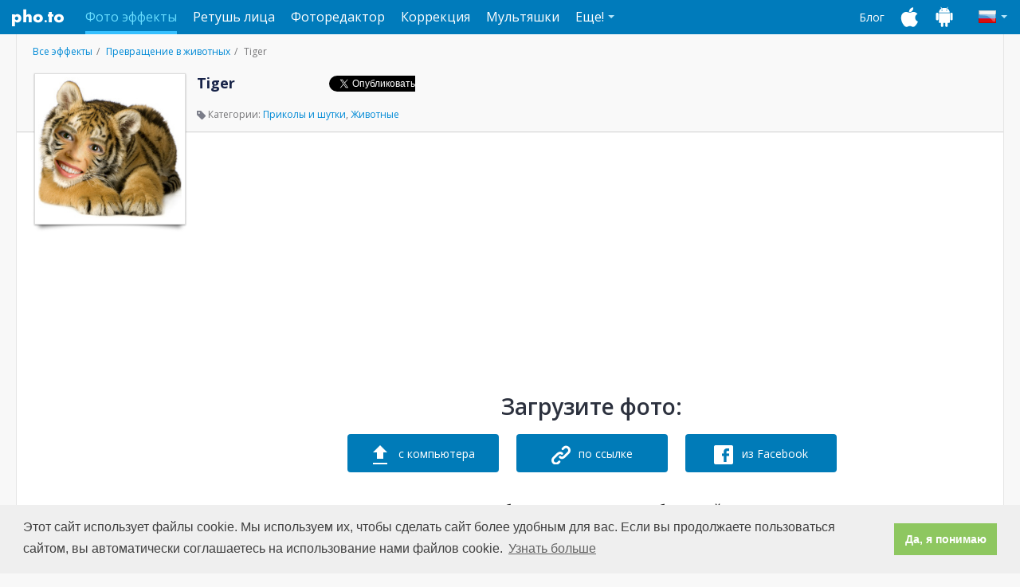

--- FILE ---
content_type: text/html; charset=UTF-8
request_url: https://funny.pho.to/ru/tiger/
body_size: 6914
content:
<!DOCTYPE html><html lang="ru" xmlns:fb="http://ogp.me/ns/fb#"><head><meta charset="utf-8"><meta http-equiv="X-UA-Compatible" content="IE=edge"><title>&#039;Tiger&#039; Animal Face in Hole Photo Montage Online</title><meta name="description" content="Instantly create funny animal montage! Unleash the inner beast with &#039;Tiger&#039; face photo montage!"><meta property="og:image" content="https://s-funny.ws.pho.to/images/share-icon.jpeg"><meta property="og:title" content="&#039;Tiger&#039; Animal Face in Hole Photo Montage Online" /><meta property="og:type" content="website" /><meta property="og:url" content="https://funny.pho.to/tiger/?_locale=ru" /><meta property="og:image" content="https://funny-photo.s3.amazonaws.com/templates/932/preview500.jpg" /><meta property="og:site_name" content="funny.pho.to" /><meta property="og:description" content="Instantly create funny animal montage! Unleash the inner beast with &#039;Tiger&#039; face photo montage!" /><style type="text/css">
      @import url(https://fonts.googleapis.com/css?family=Open+Sans:300,400,600,700&subset=latin,cyrillic);
    </style><!-- HTML5 shim and Respond.js for IE8 support of HTML5 elements and media queries --><!--[if lt IE 9]><script src="https://oss.maxcdn.com/html5shiv/3.7.2/html5shiv.min.js"></script><script src="https://oss.maxcdn.com/respond/1.4.2/respond.min.js"></script><![endif]--><!-- Fav and touch icons --><link rel="shortcut icon" type="image/x-icon" href="https://funny.pho.to/favicon.ico"><link rel="alternate" hreflang="en" href="https://funny.pho.to/tiger/" /><link rel="alternate" hreflang="ru" href="https://funny.pho.to/ru/tiger/" /><link rel="alternate" hreflang="es" href="https://funny.pho.to/es/tiger/" /><link rel="alternate" hreflang="fr" href="https://funny.pho.to/fr/tiger/" /><link rel="alternate" hreflang="de" href="https://funny.pho.to/de/tiger/" /><link rel="alternate" hreflang="zh" href="https://funny.pho.to/zh/tiger/" /><link rel="alternate" hreflang="it" href="https://funny.pho.to/it/tiger/" /><link rel="alternate" hreflang="tr" href="https://funny.pho.to/tr/tiger/" /><link rel="alternate" hreflang="pt" href="https://funny.pho.to/pt/tiger/" /><!-- Google Analytics --><script>
      (function(i,s,o,g,r,a,m){i['GoogleAnalyticsObject']=r;i[r]=i[r]||function(){
          (i[r].q=i[r].q||[]).push(arguments)},i[r].l=1*new Date();a=s.createElement(o),
              m=s.getElementsByTagName(o)[0];a.async=1;a.src=g;m.parentNode.insertBefore(a,m)
      })(window,document,'script','//www.google-analytics.com/analytics.js','ga');

      ga('create', 'UA-6736447-27', 'auto');
      ga('require', 'displayfeatures');
      ga('send', 'pageview');
      var ga_timer_start = (new Date).getTime();
    </script><!-- End Google Analytics --><link rel="stylesheet" href="https://s-funny.ws.pho.to/c31aa6-001/css/funny/2.css" type="text/css" /><link rel="stylesheet" href="https://s-funny.ws.pho.to/c31aa6-001/css/lightbox.css" type="text/css" /><script type="text/javascript">
        //ga('send', 'event', 'funnyevents', '2nd_pageview_head');

        var i18n = {
            'template_id' : 'tiger',
            'template_print' : '0',
            'template_slug' : 'tiger',
            'template_group_slug' : 'human-to-animal-montages',
            'template_title' : 'Tiger',
            'template_animated' : 0,
            'lang': 'ru',

            'message_extension' : '\u0418\u0441\u043F\u043E\u043B\u044C\u0437\u0443\u0439\u0442\u0435\x20\u0444\u043E\u0442\u043E\u0433\u0440\u0430\u0444\u0438\u0438\x20\u0432\x20\u0444\u043E\u0440\u043C\u0430\u0442\u0435\x20jpg,\x20jpeg,\x20gif\x20\u0438\u043B\u0438\x20png.',
            'url_error' : '\u041E\u0448\u0438\u0431\u043A\u0430\x20\u043F\u0440\u0438\x20\u0437\u0430\u0433\u0440\u0443\u0437\u043A\u0435\x20\u0438\u0437\u043E\u0431\u0440\u0430\u0436\u0435\u043D\u0438\u044F\x3A',
            'too_large_error' : '\u0417\u0430\u0433\u0440\u0443\u0436\u0435\u043D\u043D\u044B\u0439\x20\u0432\u0430\u043C\u0438\x20\u0444\u0430\u0439\u043B\x20\u0431\u043E\u043B\u044C\u0448\u0435\x2010\x20\u041C\u0431.\x20\u041F\u043E\u0436\u0430\u043B\u0443\u0439\u0441\u0442\u0430,\x20\u0443\u043C\u0435\u043D\u044C\u0448\u0438\u0442\u0435\x20\u0440\u0430\u0437\u043C\u0435\u0440\x20\u044D\u0442\u043E\u0433\u043E\x20\u0444\u043E\u0442\u043E\x20\u0438\u043B\u0438\x20\u0437\u0430\u0433\u0440\u0443\u0437\u0438\u0442\u0435\x20\u0434\u0440\u0443\u0433\u043E\u0435.',
            'message_limit' : '\u0412\u044B\x20\u043D\u0435\x20\u043C\u043E\u0436\u0435\u0442\u0435\x20\u0437\u0430\u0433\u0440\u0443\u0437\u0438\u0442\u044C\x20\u0431\u043E\u043B\u0435\u0435\x20\x20\u0444\u043E\u0442\u043E\u0433\u0440\u0430\u0444\u0438\u0439\x20\u0432\x20\u0434\u0430\u043D\u043D\u044B\u0439\x20\u0448\u0430\u0431\u043B\u043E\u043D'
        };
        var hit_id = '3204';
    </script><script id="smbanner" data-smbanner-url="https://app.splitmetrics.com/smart-banners/XWHzoDcTq894wKsuJWcQ3U/data" src="https://dalusewymm5m7.cloudfront.net/smart-banner--locale-en.latest.js" async></script></head><body ><header><div class="container"><a class="navbar-brand" href="http://pho.to/">Pho.to</a><nav class="navbar"><ul class="nav navbar-nav" id="services-menu"><li class="active"><a href="http://funny.pho.to/">Фото эффекты</a></li><li><a href="http://makeup.pho.to/">Ретушь лица</a></li><li><a href="http://editor.pho.to/">Фоторедактор</a></li><li><a href="http://enhance.pho.to/">Коррекция</a></li><li><a href="http://cartoon.pho.to/">Мультяшки</a></li><li class="dropdown"><span class="dropdown-toggle">Еще!<span class="caret"></span></span><ul class="dropdown-menu pull-right"><li><a href="http://cards.pho.to/">Открытки</a></li><li><a href="http://avatar.pho.to/">Аватары</a></li></ul></li></ul><div id="lang-dropdown" class="dropdown navbar-right"><span class="ru dropdown-toggle" id="current-lang"><span class="caret"></span></span><ul class="dropdown-menu pull-right"><li><a href="/en/tiger/" class="en">U.S. English</a></li><li><a href="/ru/tiger/" class="ru">Русский</a></li><li><a href="/es/tiger/" class="es">Español</a></li><li><a href="/fr/tiger/" class="fr">Français</a></li><li><a href="/de/tiger/" class="de">Deutsch</a></li><li><a href="/zh/tiger/" class="zh">中文</a></li><li><a href="/it/tiger/" class="it">Italiano</a></li><li><a href="/tr/tiger/" class="tr">Türkçe</a></li><li><a href="/pt/tiger/" class="pt">Português</a></li></ul></div><ul id="header-links" class="nav navbar-nav navbar-right"><li><a href="http://blog.pho.to/">Блог</a></li><li><a href="http://ios.pho.to/" class="ios-apps-link"></a></li><li><a href="http://android.pho.to/" class="android-apps-link"></a></li></ul></nav></div></header><div id="main-content"><div class="container"><div id="contextMenu" class="dropdown clearfix" style="display:none;"><ul class="dropdown-menu" role="menu" aria-labelledby="dropdownMenu" style="display:block;position:static;margin-bottom:5px;"><li><a tabindex="-1" action="download" href="#">Скачать</a></li><li><a tabindex="-1" action="open" href="#">Открыть в новом окне</a></li><li><a tabindex="-1" action="delete" href="#">Удалить</a></li></ul></div><div class="sidebar-left"><div class="ads-block google-ad-160-600"><script async src="//pagead2.googlesyndication.com/pagead/js/adsbygoogle.js"></script><!-- pho.to_funny uploadPage 160х600 --><ins class="adsbygoogle"
       style="display:inline-block;width:160px;height:600px"
       data-ad-client="ca-pub-8698123149353813"
       data-ad-slot="9709225882"></ins><script>
    (adsbygoogle = window.adsbygoogle || []).push({});
  </script></div></div><div id="template-details"><ol class="breadcrumb" id="effect"><li><a href=".././">Все эффекты</a></li><li><a href=".././human-to-animal-montages/">Превращение в животных</a></li><li class="active">Tiger</li></ol><span id="template-preview"><img src="https://funny-photo.s3.amazonaws.com/templates/932/preview220.jpg" title="Tiger" alt="Tiger"></span><h1>Tiger</h1><![if gte IE 9]><div class="addthis-buttons"><!--Facebook like--><div class="fb-like" data-layout="button_count" data-action="like" data-show-faces="false" data-share="false"></div><!--Tweet--><a href="https://twitter.com/share" class="twitter-share-button" data-text="Шаблон Tiger на сервисе фотоэффектов Funny.Pho.to">Tweet</a><!--Google +1--><div class="g-plusone" data-size="medium"></div><script type="text/javascript">
    document.addEventListener('DOMContentLoaded', function() {
      var po = document.createElement('script'); po.type = 'text/javascript'; po.async = true;
      po.src = 'https://apis.google.com/js/platform.js';
      var s = document.getElementsByTagName('script')[0]; s.parentNode.insertBefore(po, s);
    }, false);

  </script></div><![endif]><ol class="breadcrumb" id="tags"><li class="active"><span class="icon-tags"></span> Категории:
                              <a href="../../ru/fun-jokes-pranks/">Приколы и шутки</a>,                               <a href="../../ru/animal-photo-frames/">Животные</a></li></ol></div><div class="right-content"><div class="ads-block google-ad-728-90-rsp"><script async src="//pagead2.googlesyndication.com/pagead/js/adsbygoogle.js"></script><!-- pho.to_funny uploadPage 728x90 N1 --><ins class="adsbygoogle"
       style="display:block"
       data-ad-client="ca-pub-8698123149353813"
       data-ad-slot="5418627088"
       data-ad-format="auto"></ins><script>
      (adsbygoogle = window.adsbygoogle || []).push({});
    </script></div><div id="select-photo"><h2>Загрузите фото:</h2><a class="blue-btn" id="from-pc" href="#"><input type="file" name="images" /><i class="icon-from-pc"></i><span class="default-text">с компьютера</span><span class="loading-text">Загрузка: 0%</span></a><a class="blue-btn" id="from-url" href="#enterURL" data-toggle="modal"><i class="icon-from-url"></i><span class="default-text">по ссылке</span><span class="loading-text">Загрузка...</span></a><a class="blue-btn" id="from-fb" href="#"><i class="icon-from-fb"></i><span class="default-text">из Facebook</span><span class="loading-text">Загрузка...</span></a><div class="add-images">или выберите одно из этих изображений:</div><div id="recent-images"  style="display: none;" ><div id="uploaded-photos"><span class="prev disable"></span><span class="next disable"></span><div class="scrollable"><ul></ul></div></div><div id="results" style="display:none"><span class="prev disable"></span><span class="next disable"></span><div class="scrollable"><ul></ul></div></div></div><div id="samples"><ul><li class="preview"><img src="https://s-funny.ws.pho.to/c31aa6-001/images/sample-preview-girl.jpg" data-src="https://s-funny.ws.pho.to/c31aa6-001/images/samples/girl.jpg" /></li><li class="preview"><img src="https://s-funny.ws.pho.to/c31aa6-001/images/sample-preview-boy.jpg" data-src="https://s-funny.ws.pho.to/c31aa6-001/images/samples/boy.jpg" /></li><li class="preview"><img src="https://s-funny.ws.pho.to/c31aa6-001/images/sample-preview-ship.jpg" data-src="https://s-funny.ws.pho.to/c31aa6-001/images/samples/ship.jpg" /></li></ul><span>Картинки-примеры</span></div><div class="ads-block google-ad-728-90-rsp"><script async src="//pagead2.googlesyndication.com/pagead/js/adsbygoogle.js"></script><!-- pho.to_funny uploadPage 728x90 N2 --><ins class="adsbygoogle"
       style="display:block"
       data-ad-client="ca-pub-8698123149353813"
       data-ad-slot="2325559889"
       data-ad-format="auto"></ins><script>
      (adsbygoogle = window.adsbygoogle || []).push({});
    </script></div></div><!-- end 'select photo' block --><div class="comments"><h3>Комментарии пользователей об этом эффекте:</h3><ul class="nav nav-tabs" id="comments-tabs"><li class="active"><a href="#vk-tab" data-toggle="tab" rel="nofollow"><i class="vk-icon"></i>VKontakte</a></li><li><a href="#fb-tab" data-toggle="tab" rel="nofollow"><i class="fb-icon"></i>Facebook</a></li></ul><div id="comments-tabs-content" class="tab-content"><div class="tab-pane fade in active" id="vk-tab"><!-- Put this div tag to the place, where the Comments block will be --><div id="vk_comments"></div></div><div class="tab-pane fade in" id="fb-tab"><fb:comments href="https://funny.pho.to/tiger/?_locale=ru" width="100%"></fb:comments></div></div></div></div><!-- Markup for Carson Shold's Photo Selector --><div id="CSPhotoSelector"><div class="CSPhotoSelector_dialog"><a href="#" id="CSPhotoSelector_buttonClose">&times;</a><div class="CSPhotoSelector_form"><div class="CSPhotoSelector_header"><p>Выбор фотографии</p></div><div class="CSPhotoSelector_content CSAlbumSelector_wrapper"><p>Выберите фотографию из ваших альбомов</p><div class="CSPhotoSelector_searchContainer CSPhotoSelector_clearfix"><div class="CSPhotoSelector_selectedCountContainer">Выберите альбом</div></div><div class="CSPhotoSelector_photosContainer CSAlbum_container"></div></div><div class="CSPhotoSelector_content CSPhotoSelector_wrapper"><p>Выберите фото</p><div class="CSPhotoSelector_searchContainer CSPhotoSelector_clearfix"><div class="CSPhotoSelector_selectedCountContainer" style="display: none;">
                        Выбрано фотографий: <span class="CSPhotoSelector_selectedPhotoCount">0</span> / <span class="CSPhotoSelector_selectedPhotoCountMax">0</span></div><a href="#" id="CSPhotoSelector_backToAlbums">Назад к альбомам</a></div><div class="CSPhotoSelector_photosContainer CSPhoto_container"></div></div><div id="CSPhotoSelector_loader"></div><div class="CSPhotoSelector_footer CSPhotoSelector_clearfix"><a href="#" id="CSPhotoSelector_pagePrev" class="CSPhotoSelector_disabled">Назад</a><a href="#" id="CSPhotoSelector_pageNext">Вперед</a><div class="CSPhotoSelector_pageNumberContainer">
                    Страница <span id="CSPhotoSelector_pageNumber">1</span> / <span id="CSPhotoSelector_pageNumberTotal">1</span></div><a href="#" id="CSPhotoSelector_buttonOK">OK</a><a href="#" id="CSPhotoSelector_buttonCancel">Отмена</a></div></div></div></div><!-- Modal --><div id="enterURL" class="modal fade" tabindex="-1" role="dialog" aria-hidden="true"><div class="modal-dialog"><div class="modal-content"><div class="modal-header"><button type="button" class="close" data-dismiss="modal" aria-hidden="true">&times;</button><h4>Введите ссылку</h4></div><div class="modal-body"><p>Cкопируйте в поле ввода ссылку на фото или текст, содержащий такую ссылку.</p><input placeholder="Введите ссылку" type="text" id="enter-url-input" class="form-control"></div><div class="modal-footer"><button class="btn" data-dismiss="modal" aria-hidden="true">Закрыть</button><button class="btn btn-primary">Добавить ссылку</button></div></div></div></div><script>
        //newfunny.pho.to - 2nd page view inpage

        (function (id) {
            var i = new Image();
            i.src = '//hits.informer.com/log.php?id=' + id + '&r=' +  Math.round(100000 * Math.random());
        })(4535)
    </script></div></div><footer><div id="footer"><div class="footer-layout container"><div class="item"><h3>О ПРОЕКТЕ</h3><ul><li><a href="http://pho.to/ru/press/">О нас</a></li><li><a href="http://blog.pho.to/">Блог</a></li><li><a href="http://pho.to/ru/news/">Новости</a></li><li><a href="http://developers.pho.to">API</a></li></ul></div><div class="item"><h3>ПОДДЕРЖКА</h3><ul><li><a href="http://pho.to/ru/feedback/">FAQ</a></li><li><a href="http://pho.to/ru/feedback/">Написать нам</a></li></ul></div><div class="item"><h3>ПЛАТФОРМЫ</h3><ul><li><a href="http://ios.pho.to/ru/">iOS</a></li><li><a href="http://android.pho.to/ru/">Android</a></li></ul></div><div class="item"><h3>ПРАВОВАЯ ИНФОРМАЦИЯ</h3><ul><li><a href="http://pho.to/ru/policy/">Конфиденциальность</a></li><li><a href="http://pho.to/ru/terms/">Условия использования</a></li></ul></div><div class="item social-links"><h3>Следуйте за нами</h3><a href="https://www.facebook.com/Pho.to.Editor" class="fb"></a><a href="https://twitter.com/pho_to" class="tw"></a><a href="https://www.instagram.com/photolabofficial/" class="inst"></a><a href="https://plus.google.com/u/0/118269337780640865982/" class="g-plus"></a><a href="http://vk.com/club22169648" class="vk"></a></div><div class="item copyright"><span>Copyright © 2016 Pho.to</span><span>All rights reserved.</span></div></div></div></footer><div id="fb-root"></div></body><script type="text/javascript">
          var i = new Image();
          i.src = '//hits.informer.com/log.php?id=' + 16 + '&r=' +  Math.round(100000 * Math.random());
      </script><script src="https://s-funny.ws.pho.to/c31aa6-001/js/funny/template.js"></script><script>
        ;(function($){
          function setHeight(){
            var items = $(this).children('.item');
            items.css({'height':'auto'});
            var height = 0;
            items.each(function(){
              var newHeight = $(this).outerHeight();
              if(newHeight > height){
                height = newHeight;
              }
            });
            items.css({'height':height});
          }

          $.fn.oneHeight = function(){
            var container = $(this);
            var containerWidth = container.outerWidth();

            $(document).ready(function(){
              setHeight.call(container);
            });

            $(window).on('resize', function(){
              var newContainer = container.outerWidth();

              if(newContainer == containerWidth) return;
              containerWidth = newContainer;
              setHeight.call(container);
            });
          }
        })(jQuery);

        $(document).ready(function(){
          $('.effect-catalog .catalog-list').oneHeight();
        });
      </script><link rel="stylesheet" type="text/css" href="//cdnjs.cloudflare.com/ajax/libs/cookieconsent2/3.1.0/cookieconsent.min.css" /><script src="//cdnjs.cloudflare.com/ajax/libs/cookieconsent2/3.1.0/cookieconsent.min.js"></script><script>
      window.addEventListener("load", function () {
          window.cookieconsent.initialise({
              "palette": {
                  "popup": {
                      "background": "#efefef",
                      "text": "#404040"
                  },
                  "button": {
                      "background": "#8ec760",
                      "text": "#ffffff"
                  }
              },
              "content": {
                  "message": "\u042d\u0442\u043e\u0442 \u0441\u0430\u0439\u0442 \u0438\u0441\u043f\u043e\u043b\u044c\u0437\u0443\u0435\u0442 \u0444\u0430\u0439\u043b\u044b cookie. \u041c\u044b \u0438\u0441\u043f\u043e\u043b\u044c\u0437\u0443\u0435\u043c \u0438\u0445, \u0447\u0442\u043e\u0431\u044b \u0441\u0434\u0435\u043b\u0430\u0442\u044c \u0441\u0430\u0439\u0442 \u0431\u043e\u043b\u0435\u0435 \u0443\u0434\u043e\u0431\u043d\u044b\u043c \u0434\u043b\u044f \u0432\u0430\u0441. \u0415\u0441\u043b\u0438 \u0432\u044b \u043f\u0440\u043e\u0434\u043e\u043b\u0436\u0430\u0435\u0442\u0435 \u043f\u043e\u043b\u044c\u0437\u043e\u0432\u0430\u0442\u044c\u0441\u044f \u0441\u0430\u0439\u0442\u043e\u043c, \u0432\u044b \u0430\u0432\u0442\u043e\u043c\u0430\u0442\u0438\u0447\u0435\u0441\u043a\u0438 \u0441\u043e\u0433\u043b\u0430\u0448\u0430\u0435\u0442\u0435\u0441\u044c \u043d\u0430 \u0438\u0441\u043f\u043e\u043b\u044c\u0437\u043e\u0432\u0430\u043d\u0438\u0435 \u043d\u0430\u043c\u0438 \u0444\u0430\u0439\u043b\u043e\u0432 cookie.",
                  "dismiss": "\u0414\u0430, \u044f \u043f\u043e\u043d\u0438\u043c\u0430\u044e",
                  "link": "\u0423\u0437\u043d\u0430\u0442\u044c \u0431\u043e\u043b\u044c\u0448\u0435",
                  "href": "https://pho.to/privacy"
              }
          })
      });
  </script></html>

--- FILE ---
content_type: text/html; charset=utf-8
request_url: https://accounts.google.com/o/oauth2/postmessageRelay?parent=https%3A%2F%2Ffunny.pho.to&jsh=m%3B%2F_%2Fscs%2Fabc-static%2F_%2Fjs%2Fk%3Dgapi.lb.en.2kN9-TZiXrM.O%2Fd%3D1%2Frs%3DAHpOoo_B4hu0FeWRuWHfxnZ3V0WubwN7Qw%2Fm%3D__features__
body_size: 163
content:
<!DOCTYPE html><html><head><title></title><meta http-equiv="content-type" content="text/html; charset=utf-8"><meta http-equiv="X-UA-Compatible" content="IE=edge"><meta name="viewport" content="width=device-width, initial-scale=1, minimum-scale=1, maximum-scale=1, user-scalable=0"><script src='https://ssl.gstatic.com/accounts/o/2580342461-postmessagerelay.js' nonce="8PGMlF2NZV3yy3oUL10mVg"></script></head><body><script type="text/javascript" src="https://apis.google.com/js/rpc:shindig_random.js?onload=init" nonce="8PGMlF2NZV3yy3oUL10mVg"></script></body></html>

--- FILE ---
content_type: text/html; charset=utf-8
request_url: https://www.google.com/recaptcha/api2/aframe
body_size: 261
content:
<!DOCTYPE HTML><html><head><meta http-equiv="content-type" content="text/html; charset=UTF-8"></head><body><script nonce="UCnDO3QwWKBq8NdNcQ-JjQ">/** Anti-fraud and anti-abuse applications only. See google.com/recaptcha */ try{var clients={'sodar':'https://pagead2.googlesyndication.com/pagead/sodar?'};window.addEventListener("message",function(a){try{if(a.source===window.parent){var b=JSON.parse(a.data);var c=clients[b['id']];if(c){var d=document.createElement('img');d.src=c+b['params']+'&rc='+(localStorage.getItem("rc::a")?sessionStorage.getItem("rc::b"):"");window.document.body.appendChild(d);sessionStorage.setItem("rc::e",parseInt(sessionStorage.getItem("rc::e")||0)+1);localStorage.setItem("rc::h",'1769020285372');}}}catch(b){}});window.parent.postMessage("_grecaptcha_ready", "*");}catch(b){}</script></body></html>